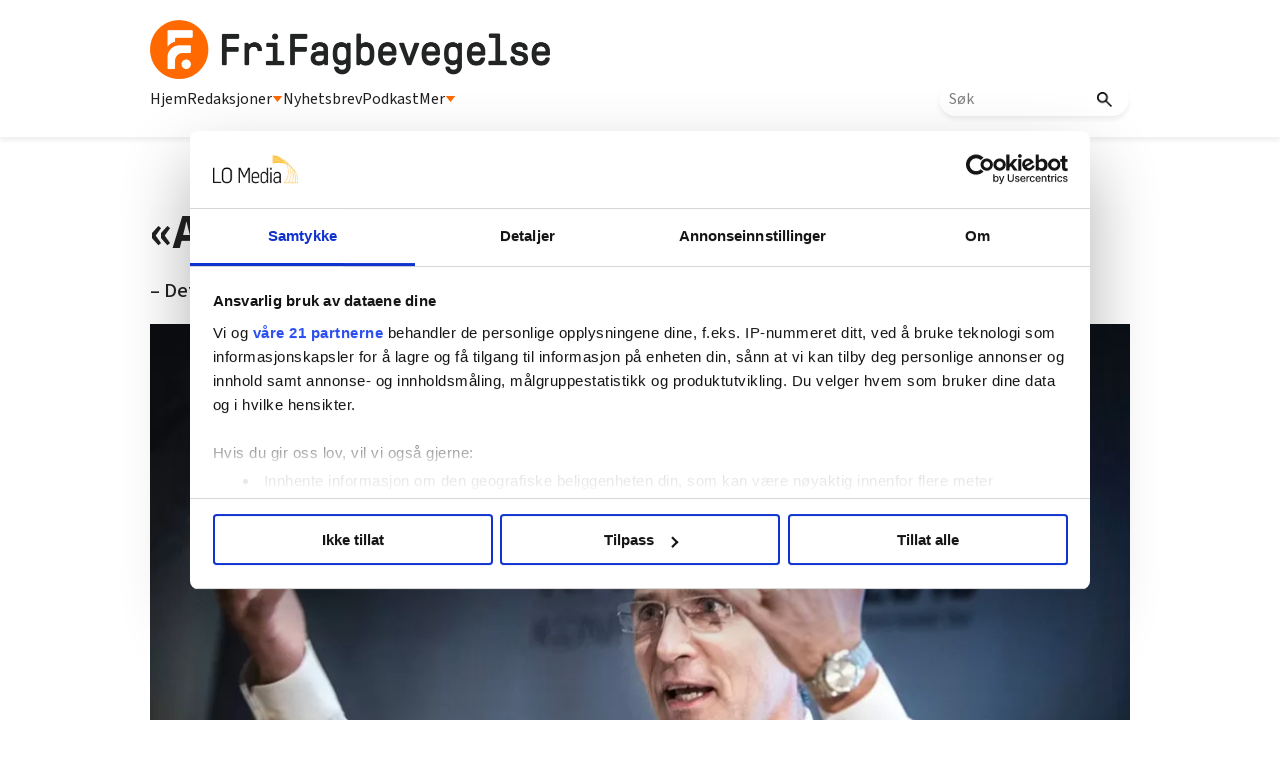

--- FILE ---
content_type: text/html; charset=utf-8
request_url: https://frifagbevegelse.no/nyheter/arbeidsmiljoloven-gir-rom-for-tilpasninger-6.158.77832.017b7759f8
body_size: 60434
content:
<!DOCTYPE html>
<html lang="nb">
<head>
<meta charset='UTF-8'>
<meta name='viewport' content='initial-scale=1,width=device-width'>
<link rel='manifest' href='/neodirect/static/9/manifest.webmanifest'>
<link rel='apple-touch-icon' href='/neodirect/static/9/icon96x96.png'>
<link rel='apple-touch-icon' sizes='152x152' href='/neodirect/static/9/icon152x152.png'>
<link rel='apple-touch-icon' sizes='167x167' href='/neodirect/static/9/icon167x167.png'>
<link rel='apple-touch-icon' sizes='180x180' href='/neodirect/static/9/icon180x180.png'>
<link rel='apple-touch-startup-image' href='/neodirect/static/9/splash.png'>
<link rel='icon' type='image/png' href='/neodirect/static/9/icon32x32.png'>
<meta name='apple-mobile-web-app-title' content='«Arbeidsmiljøloven gir rom for tilpasninger» | FriFagbevegelse'>
<meta name='mobile-web-app-capable' content='yes'>

<title>«Arbeidsmiljøloven gir rom for tilpasninger» | FriFagbevegelse</title>
<link rel="canonical" href="https://frifagbevegelse.no/nyheter/arbeidsmiljoloven-gir-rom-for-tilpasninger-6.158.77832.017b7759f8">
<meta property="og:url" content="https://frifagbevegelse.no/nyheter/arbeidsmiljoloven-gir-rom-for-tilpasninger-6.158.77832.017b7759f8"/>

<meta property="og:type" content="article"/>
<meta property="og:title" content="«Arbeidsmiljøloven gir rom for tilpasninger»"/>
<meta property="twitter:title" content="«Arbeidsmiljøloven gir rom for tilpasninger»"/>
<meta property="og:description" content="&#x2013; For noen er «fleksibilitet» synonymt med å svekke arbeidsmiljøloven. Den fleksibiliteten vil vi ikke ha. Samtidig, alle skjønner at det som passer på en arbeidsplass ikke passer på en annen, sa Ap-leder Jens Stoltenberg i den faglig-politiske debatten på kartellkonferansen i ettermiddag."/>
<meta property="twitter:description" content="&#x2013; For noen er «fleksibilitet» synonymt med å svekke arbeidsmiljøloven. Den fleksibiliteten vil vi ikke ha. Samtidig, alle skjønner at det som passer på en arbeidsplass ikke passer på en annen, sa Ap-leder Jens Stoltenberg i den faglig-politiske debatten på kartellkonferansen i ettermiddag."/>
<meta name="description" content="&#x2013; For noen er «fleksibilitet» synonymt med å svekke arbeidsmiljøloven. Den fleksibiliteten vil vi ikke ha. Samtidig, alle skjønner at det som passer på en arbeidsplass ikke passer på en annen, sa Ap-leder Jens Stoltenberg i den faglig-politiske debatten på kartellkonferansen i ettermiddag."/>
<meta property="article:published_time" content="2013-11-21T12:00:00+0100"/>
<meta property="article:modified_time" content="2013-11-27T09:38:24+0100"/>
<meta property="og:image" content="https://frifagbevegelse.no/image-3.179903.2804.20131121071457.86288dd130"/>
<meta property="og:image:width" content="978"/>
<meta property="og:image:height" content="649"/>
<meta property="twitter:image" content="https://frifagbevegelse.no/image-3.179903.2804.20131121071457.86288dd130"/>

<script type="application/ld+json">
{"@context":"http://schema.org","@type":"NewsArticle","mainEntityOfPage":"https://frifagbevegelse.no/nyheter/arbeidsmiljoloven-gir-rom-for-tilpasninger-6.158.77832.017b7759f8","headline":"«Arbeidsmiljøloven gir rom for tilpasninger»","description":"– For noen er «fleksibilitet» synonymt med å svekke arbeidsmiljøloven. Den fleksibiliteten vil vi ikke ha. Samtidig, alle skjønner at det som passer på en arbeidsplass ikke passer på en annen, sa Ap-leder Jens Stoltenberg i den faglig-politiske debatten på kartellkonferansen i ettermiddag.","datePublished":"2013-11-21T12:00:00+0100","dateModified":"2013-11-27T09:38:24+0100","isAccessibleForFree":false,"image":{"@type":"ImageObject","url":"https://frifagbevegelse.no/image-3.179903.2804.20131121071457.86288dd130","width":"978","height":"649","caption":"Ap-leder Jens Stoltenberg innledet, sammen med LO-leder Gerd Kristiansen, til fagligpolitisk debatt på LO Stats kartellkonferanse i går ettermiddag."}}
</script>
<script id="CookiebotConfiguration" type="application/json" data-cookieconsent="ignore">
  {
    "Frameworks": {
      "IABTCF2": {
        "AllowedVendors": [21, 30, 32, 50, 52, 63, 76, 91, 126, 132, 209, 253, 278, 290, 415, 612, 729, 755, 812, 855, 1126],
        "AllowedGoogleACVendors": [],
        "AllowedPurposes": [1, 2, 3, 4, 5, 6, 7, 9, 10],
        "AllowedLegIntPurposes": [2, 7, 8, 9, 10],
        "AllowedFlexiblePurposes": [2, 7, 8, 9, 10],
        "AllowedSpecialPurposes": [1, 2],
        "AllowedFeatures": [1, 2, 3],
        "AllowedSpecialFeatures": [1],
        "VendorRestrictions": [
          {
            "VendorId": 2,
            "DisallowPurposes": [2, 3, 4]
          }
        ]
      }
    }
  }
</script>

<script
  id="Cookiebot"
  src="https://consent.cookiebot.com/uc.js"
  data-cbid="5ca569cc-a91a-41f6-84d4-dff61ea4355b"
  data-framework="TCFv2.2"
  type="text/javascript"
  async
></script>

<link rel="shortcut icon" href="/neodirect/static/9/faviconlogo.ico">
<link rel="stylesheet" href="https://maxcdn.bootstrapcdn.com/font-awesome/4.4.0/css/font-awesome.min.css">
<script async="" src="//connect.facebook.net/en_US/fbds.js"></script>
<link href="http://frifagbevegelse.no/eneo/eneo.dll?tem=rss_out&id=1" rel="alternate" type="application/rss+xml" title="Siste nytt fra FriFagbevegelse.no" />
<meta property="fb:app_id" content="745352858851836">
<meta property="fb:pages" content="626348327473597">
<meta property="fb:pages" content="106396146110520">
<meta property="OG:locale" content="nb_NO">

<!-- <script type="text/javascript" src="/neo/9/scripts.js"></script> -->

<!-- Google Tag Manager -->
<script>(function(w,d,s,l,i){w[l]=w[l]||[];w[l].push({'gtm.start':
new Date().getTime(),event:'gtm.js'});var f=d.getElementsByTagName(s)[0],
j=d.createElement(s),dl=l!='dataLayer'?'&l='+l:'';j.async=true;j.src=
'https://www.googletagmanager.com/gtm.js?id='+i+dl;f.parentNode.insertBefore(j,f);
})(window,document,'script','dataLayer','GTM-P7GBM49');</script>
<!-- End Google Tag Manager -->

<meta name="google-site-verification" content="QKpgZjJF5dHHvH6SQywmam3NMR4e7QIvJfdSl3GJiKI" />

<script src="https://t.atmng.io/fag_pressen/hTc3Pj5tU.prod.js" async></script>

<link href="https://fonts.googleapis.com/css?family=Lato:400,700,900|Merriweather:400,400i,700,700i,900,900i" rel="stylesheet">

<link rel="stylesheet" href="https://cdn.jsdelivr.net/npm/swiper@9/swiper-bundle.min.css" />
<meta name="ag-context" content="article"/>
<meta name="agFacebookBlock" content="0"/>
<meta name="article:author" content="Morten Hansen" />
<meta name="article:modified_time" content="2013-11-27T09:38:24Z"/>
<meta name="article:published_time" content="2013-11-21T12:00:00Z"/>
<meta name="article:section" content="Nyheter"/>
<meta name="twitter:card" content="summary_large_image">
<meta property="og:type" content="article" />
<script src="https://cdn.jsdelivr.net/npm/swiper@9/swiper-bundle.min.js"></script>
<link rel="icon" type="image/png" href="/neodirect/static/9/icon32x32.png">
<style>html{overflow-y:scroll;}body{margin-top:0px;margin-bottom:0px;}:root{--agflexgap:15px;}div,a,article,aside,header,main,footer,nav,section,time{display:block;}.crop_container{display:block;}.agfg-container{display:grid;grid-gap:var(--agflexgap);}.agjcfs{-webkit-justify-content:flex-start;justify-content:flex-start;}.agjcfe{-webkit-justify-content:flex-end;justify-content:flex-end;}.agjcce{-webkit-justify-content:center;justify-content:center;}.agjcsb{-webkit-justify-content:space-between;justify-content:space-between;}.agjcsa{-webkit-justify-content:space-around;justify-content:space-around;}.agjcse{-webkit-justify-content:space-evenly;justify-content:space-evenly;}.agaifs{-webkit-align-items:flex-start;align-items:flex-start;}.agaife{-webkit-align-items:flex-end;align-items:flex-end;}.agaice{-webkit-align-items:center;align-items:center;}.agaist{-webkit-align-items:stretch;align-items:stretch;}.agaibl{-webkit-align-items:baseline;align-items:baseline;}.agacfs{-webkit-align-content:flex-start;align-content:flex-start;}.agacfe{-webkit-align-content:flex-end;align-content:flex-end;}.agacce{-webkit-align-content:center;align-content:center;}.agacsb{-webkit-align-content:space-between;align-content:space-between;}.agacsa{-webkit-align-content:space-around;align-content:space-around;}.agver{display:-webkit-box;display:-moz-box;display:-ms-flexbox;display:-webkit-flex;display:flex;-webkit-flex-direction:column;flex-direction:column;}.aghor{display:-webkit-box;display:-moz-box;display:-ms-flexbox;display:-webkit-flex;display:flex;}.agwrp{-webkit-flex-wrap:wrap;-ms-flex-wrap:wrap;flex-wrap:wrap;}.agasfs{align-self:start;}.agasfe{align-self:end;}.agasce{align-self:center;}.agasst{align-self:stretch;}:hover>.popup{display:-webkit-box;display:-moz-box;display:-ms-flexbox;display:-webkit-flex;display:flex;z-index:10;}.agdisplaynone{display:none !important;}body.agPureCSS{box-sizing:border-box;}body.agPureCSS *,body.agPureCSS *:before,body.agPureCSS *:after{box-sizing:inherit;}body.agPureCSS .crop_container{position:relative;width:100%;}body.agPureCSS .crop_container img{position:absolute;top:0;left:0;bottom:0;right:0;opacity:0;-webkit-transition:opacity 0.3s;transition:opacity 0.3s;-webkit-transition-timing-function:ease-out;transition-timing-function:ease-out;}.aghplacementleft,.aghplacementright{display:inline-flex!important;flex-direction:column!important;align-items:flex-start!important;min-width:0px!important;max-width:100%!important;width:30%!important;overflow:hidden;}.aghplacementleft .crop_container img,.aghplacementright .crop_container img{width:100%!important;}.aghplacementleft{float:left;margin-right:1em;}.aghplacementright{float:right;margin-left:1em;}.aghplacementmiddle{display:flex;flex-direction:column;align-items:center;}.aghplacementmiddle .crop_container{height:auto !important;width:60% !important;max-width:60% !important;min-width:60% !important;margin:0 auto;}.aghplacementmiddle img.Image{width:100% !important;}.aghplacementmiddle p,.aghplacementmiddle ol,.aghplacementmiddle ul{text-align:left;width:60%;}.aghplacementleft p,.aghplacementright p,.aghplacementmiddle p{padding:0px!important;}@media all and (max-width:850px) and (min-width:600px){.aghplacementleft,.aghplacementright{width:40%!important;}}@media all and (max-width:600px){.aghplacementleft,.aghplacementright{width:100%!important;}}.ag_spa_button{visibility:hidden;cursor:pointer;}.ag_spa_navigation_bar{width:100%;display:flex;flex-direction:row;align-items:stretch;}.ag_spa_navigation_bar>*{flex:1;cursor:pointer;}.ag_spa_navigation_bar .nav_group.active .nav_label,.ag_spa_navigation_bar .nav_pebble.active{font-weight:bold;}.ag_spa_datawrapper{width:100%;}.ag_spa_scroll_container{width:100%;}.ag-youtube-iframe-container,.ag-instagram-iframe-container,.ag-datawrapper-iframe-container,.ag-carto-iframe-container,.ag-googlemaps-iframe-container,.ag-soundcloud-iframe-container,.ag-googledocs-iframe-container,.agPoll{width:100%;}@keyframes audiospin{0%{transform:rotate(0deg);}100%{transform:rotate(360deg);}}.baseloader{border:16px solid #f3f3f3;border-radius:50%;border-top:16px solid #3f3f3f;animation:audiospin 2s linear infinite;position:absolute;pointer-events:none;left:0px;top:0px;width:54px;height:54px;}weather-widget{display:block;width:150px;height:50px;background-color:hsl(0,0%,90%);border-radius:6px;color:black;}weather-widget svg-icon{width:40px;height:30px;}.nd-carousel-container{position:relative;display:block;user-select:none;font-family:-apple-system,BlinkMacSystemFont,Segoe UI,Roboto,Oxygen,Ubuntu,Cantarell,Fira Sans,Droid Sans,Helvetica Neue,sans-serif;font-size:1rem;font-weight:400;width:100%;}.nd-carousel-container.fullscreen{position:fixed;top:0;left:0;right:0;bottom:0;width:100%;display:flex;flex-direction:column;justify-content:flex-start;align-items:stretch;background-color:#000;max-width:100%;z-index:10001;}.nd-carousel-container.fullscreen .nd-carousel-overflow{padding-top:0;height:100%;margin-bottom:140px;}.nd-carousel-container.fullscreen .nd-carousel-indicators{position:absolute;bottom:50px;left:0;right:0;}.nd-carousel-container.fullscreen .nd-carousel-toolbar{position:absolute;bottom:0;left:0;right:0;padding:5px;}.fullscreen .nd-icon-btn,.fullscreen .nd-icon-btn:hover,.fullscreen .nd-icon-btn:focus,.nd-carousel-overlay-toolbar .nd-icon-btn:hover,.nd-carousel-overlay-toolbar .nd-icon-btn:focus,.nd-carousel-overlay-toolbar .nd-icon-btn{background-color:#000;}.nd-carousel-overlay-toolbar{width:auto;display:inline-flex;justify-content:center;align-items:center;position:absolute;top:0;left:0;transform:translateY(-100%);white-space:nowrap;padding:.5rem 0rem;right:0;background-color:rgba(0,0,0,0.8);}.nd-carousel-overlay-toolbar button{margin:0 .25rem;}.nd-carousel-overlay-toolbar .nd-icon-btn svg{fill:#fff;}.fullscreen .nd-icon-btn svg{fill:#fff;}.nd-carousel-container[toolconf="overlay"]:not(.fullscreen) .nd-slide-textblock{bottom:56px;}.nd-carousel-overlay-toolbar:empty,.nd-carousel-toolbar:empty{display:none!important;}.nd-carousel-overflow{position:relative;top:0;left:0;right:0;display:block;padding-top:75%;bottom:0;overflow:hidden;width:100%;background-color:#000;}.nd-carousel-frame{position:absolute;top:0;left:0;right:0;bottom:0;display:flex;flex-direction:row;width:100%;max-width:100%;min-width:100%;transition:transform 400ms ease;backface-visibility:hidden;}.nd-carousel-slide{min-width:100%;width:100%;max-width:100%;position:relative;display:block;height:100%;max-height:100%;overflow:hidden;-webkit-user-select:none;-moz-user-select:none;-ms-user-select:none;user-select:none;}.nd-carousel-slide[type="html"]>iframe{position:absolute;top:0;left:0;right:0;bottom:0;width:100%;height:100%;border:none;outline:none;margin:0;pointer-events:none;}.limitwidth{max-width:100% !important;width:100% !important;height:auto !important;margin:0 auto;position:absolute;top:0;left:0;right:0;bottom:0;}.limitheight{max-height:100% !important;height:100% !important;width:auto !important;margin:0 auto;position:absolute;top:0;left:0;right:0;bottom:0;}.nd-carousel-slide[type="video"]>video{height:100%;}.video-toolbar{position:absolute;top:50%;left:50%;z-index:100;transform:translate(-50%);background-color:#000;padding:.5em 1.5em;color:#fff;border-radius:50px;display:flex;align-items:center;white-space:nowrap;font-size:1rem;}.video-toolbar>.video-control{border:none;margin:0;padding:.5rem;color:#fff;background-color:#000;cursor:pointer;position:relative;font-size:1em;display:inline-flex;justify-content:center;align-items:center;outline:none;}button.video-control svg{fill:#fff;}span.buffer-amount{position:absolute;bottom:5px;right:5px;font-size:12px;background-color:#000;border-radius:50%;}span.video-played:after{content:" / ";}.video-toolbar:not(.playing)>.video-pause,.video-toolbar.playing>.video-play{display:none;}.video-toolbar.playing{opacity:0;transform:scale(0) translate(-50%);transition:opacity 200ms ease,transform 0ms ease 200ms;}.video-tools-show .video-toolbar.playing{opacity:1;transform:scale(1) translate(-50%);;transition:opacity 200ms ease;}.media-host>video{height:100%;width:100%;background-color:#000;}span.video-duration{font-size:.9em;padding:0 1rem;white-space:nowrap;}.nd-slide-media{pointer-events:none;}.nd-slide-media:not(.portrait){width:100%;height:auto;display:block;}.nd-slide-media.portrait{width:auto;height:100%;display:block;margin:0px auto;}.nd-carousel-container .nd-slide-media.landscape.u-limitheight{height:100% !important;width:auto !important;margin:0 auto;}.nd-carousel-toolbar .nd-icon.play,.nd-carousel-toolbar.nd-icon.pause,.nd-carousel-overlay-toolbar .nd-icon.play,.nd-carousel-overlay-toolbar .nd-icon.pause{font-size:1.2em;font-size:1.2em;position:relative;width:22px;height:22px;}.nd-slide-textblock{position:absolute;bottom:0;left:0;right:0;background-color:rgba(0,0,0,0.8);padding:1rem 1.5rem;color:#fff;transition:opacity 200ms ease;text-align:center;}.nd-slide-textblock p{margin:0rem;font-size:.8rem;}.nd-carousel-pebble{width:.5rem;height:.5rem;display:block;background-color:#333;border-radius:50%;transition:transform 100ms ease;margin:0rem .25rem;cursor:pointer;}.nd-carousel-pebble.active{transform:scale(1.5);}.nd-carousel-indicators{display:flex;justify-content:center;flex-wrap:wrap;}.nd-carousel-indicators.thumbnail{padding:.5rem 0rem;}.nd-carousel-thumbnail{width:58px;min-width:58px;height:58px;overflow:hidden;display:flex;justify-content:center;align-items:center;cursor:pointer;transition:transform 100ms ease,border-radius 100ms ease;background-color:rgba(0,0,0,0.1);border-radius:50%;}.nd-carousel-thumbnail{margin:8px;}.nd-carousel-thumbnail .landscape{height:100%;width:auto;}.nd-carousel-thumbnail .portrait{width:100%;height:auto;}.nd-carousel-thumbnail img.square{width:100%;height:100%;}.nd-carousel-thumbnail>img.html{background-color:#336199;}.nd-carousel-thumbnail.active{transform:scale(1.25);}.nd-carousel-indicators.pebble{padding:.5rem;}.nd-ripple{position:absolute;top:0;right:0;left:0;bottom:0;overflow:hidden;transform:translate3d(0,0,0);border-radius:50%;}.nd-ripple:after{content:"";display:block;position:absolute;width:100%;height:100%;top:0;left:0;pointer-events:none;background-image:radial-gradient(circle,#333 10%,transparent 10.01%);background-repeat:no-repeat;background-position:50%;transform:scale(10,10);opacity:0;transition:transform 400ms ease,opacity 1s ease;}.nd-ripple:active:after{transform:scale(0,0);opacity:.3;transition:0s;}.nd-btn,.nd-icon-btn{font-family:inherit;font-weight:400;font-size:1rem;border:none;outline:none;background-color:#fff;color:#333;padding:.5em 1em;margin:0em;cursor:pointer;display:inline-flex;justify-content:center;align-items:center;position:relative;}.nd-icon-btn{height:2.5em;width:2.5em;padding:0em;border-radius:50%;}.nd-btn:hover,.nd-btn:focus,.nd-icon-btn:hover,.nd-icon-btn:focus{background-color:#fefefe;}.nd-carousel-toolbar{display:flex;justify-content:center;align-items:flex-start;white-space:nowrap;position:relative;}.nd-carousel-indicators:empty + .nd-carousel-toolbar{margin-top:.5rem;}img.nd-icon{width:auto;height:16px;}.nd-inteval-progress-line{border-bottom:2px solid transparent;margin:0px !important;transform:scalex(0);transform-origin:left;}.nd-inteval-progress-line-wrap{position:absolute;bottom:0;left:0;width:100%;background-color:rgba(0,0,0,0.8);z-index:10;}.nd-carousel-playstate[playstate="pause"] .nd-icon:not(.play){display:none;}.nd-carousel-playstate[playstate="play"] .nd-icon:not(.pause){display:none;}.nd-carousel-autoplay{height:2.5em;width:2.5em;padding:0em;border-radius:50%;overflow:hidden;}button.nd-carousel-playstate.nd-icon-btn{margin:0;}.nd-carousel-autoplay-wrap[autoplay="false"]{display:none;}.nd-carousel-overlay-toolbar .nd-carousel-autoplay-wrap{margin:0 .25em;font-size:1rem;}svg.nd-icon{fill:#333;display:inline-block;width:1em;height:1em;}.nd-carousel-container:not(.fullscreen) .nd-icon-btn.expand.shrink .nd-icon.shrink{display:none;}.nd-carousel-container.fullscreen .nd-icon-btn.expand.shrink .nd-icon.expand{display:none;}button.nd-icon-btn.expand.shrink.hidden{display:none;}.media-host{box-sizing:border-box;}.media-host.portrait{height:100%;width:auto;max-height:100%;}.media-host:not(.portrait){width:100%;height:100%;max-width:100%;max-height:100%;}button.nd-icon-btn.ext-link{position:absolute;bottom:0;right:0;margin:.5rem;background-color:rgba(0,0,0,0.9);border-radius:0px;}button.nd-icon-btn.ext-link .nd-icon{fill:#fff;}button.nd-icon-btn.ext-link .nd-ripple:after{background-image:radial-gradient(circle,#fff 10%,transparent 10.01%);}button.nd-icon-btn.ext-link .nd-ripple{border-radius:0px;}@keyframes progressLine{to{transform:scalex(1)}}.nd-carousel-tools{position:relative;display:flex;flex-direction:column;align-items:center;}@media screen and (max-width:786px){.nd-carousel-indicators.thumbnail{flex-wrap:nowrap;overflow-x:auto;overflow-y:hidden;-webkit-overflow-scrolling:touch;justify-content:flex-start;}.nd-carousel-thumbnail{width:42px;min-width:42px;height:42px;}}@media screen and (max-width:786px) and (min-width:425px){}@media screen and (max-width:425px){.nd-carousel-overflow{padding-top:75%!important;}.nd-btn,.nd-icon-btn,.nd-carousel-overlay-toolbar .nd-carousel-autoplay-wrap{font-size:.8rem;}.nd-carousel-container[toolconf="overlay"]:not(.fullscreen) .nd-slide-textblock{bottom:48px;}.nd-slide-textblock{padding:.5rem .75rem;}.video-toolbar{font-size:.8rem;}}.agCommentWrapper{position:relative;width:100%;overflow:hidden;}.agCommentBox a,a.agBtnComment,a.agBtnShowAll,a.agBtnCloseAll,a.agBtnSort{cursor:pointer;border:1px solid #ccc;padding:0.2em;background:#ddd;display:inline-block;-webkit-user-select:none;-moz-user-select:none;-ms-user-select:none;-o-user-select:none;user-select:none;}.agCommentBox a:hover,a.agBtnComment:hover,a.agBtnShowAll:hover,a.agBtnCloseAll:hover{background:#ccc;}.agComments{list-style:none;padding-left:0;margin:0;}.agComments>.agCommentWrap>.agComments,.agComments>.agCommentWrap>.agCommentFormWrap{padding-left:1.5em;}.agComments>.agCommentWrap>.agComments>.agCommentWrap>.agComments .agComments{padding-left:0;}.agComment,.agCommentForm{background:#f6f6f6;border:1px solid #e6e6e6;margin:0.2em 0;padding:0.5em;display:inline-block;}.agCommentText,.agCommentInfo{padding:0 0 0.2em 0;margin:0;font-size:100%;}.agCommentText{padding:0.2em 0 0.2em 0;}.agCommentHeader{font-weight:bold;font-size:150%;}.agCommentName{font-weight:bold;}.agCommentDate,.agCommentVotes,.agCharLimit,.agReplyAmount{font-style:italic;font-size:80%;}.agCommentVotes{margin-top:0.2em;margin-left:0.5em;float:right;}.agUpvoteWrapper,.agDownvoteWrapper{margin-left:0.5em;}.agUpvoteWrapper{color:green;}.agDownvoteWrapper{color:red;}.agBtnComment,.agBtnShowAll,.agBtnCloseAll{margin:0 0 0.2em 0;}.agBtnReply,.agBtnUpvote,.agBtnDownvote,.agBtnMore,.agForumList,.agBtnComment{margin:0.2em 0 0 0;}.agBtnUpvote,.agBtnDownvote,.agBtnMore,.agBtnShowAll,.agBtnCloseAll{margin-left:0.2em;}.agCommentFormName,.agCommentFormText,.agCommentFormHeader{box-sizing:border-box;}.agCommentFormText{min-height:5em;max-width:100%;}.agCommentFormName,.agCommentFormHeader{margin-bottom:0.5em;}.agCharLimit,.agBtnShowAll,.agBtnCloseAll,.agBtnUpvote,.agBtnDownvote,.agBtnSort{float:right;}.agForumList option,.agCommentHeader{cursor:pointer;}

.lbOverlay{position:fixed;top:0;left:0;bottom:0;right:0;background:rgba(0,0,0,0.8);z-index:10000;}.lbOverlay>.close{float:right;color:black;background:white;border-radius:15px;padding:10px;line-height:10px;margin:10px;-webkit-user-select:none;-moz-user-select:none;-ms-user-select:none;user-select:none;z-index:99999;}.lbOverlay>.close:hover{cursor:pointer;}.lbOverlay>.image{text-align:center;-webkit-user-select:none;}

.agPoll{border:1px solid black;background:#f6f6f6;padding:10px;}.question_container{margin-bottom:10px;}.answer{margin-bottom:10px;cursor:pointer;}.state_answer .answer{display:none;}.answer-result-state{white-space:nowrap;background:black;color:white;padding:2px 5px;border-radius:5px;box-sizing:border-box;margin-bottom:6px;text-shadow:1px 1px 1px black;}</style>
<link rel="stylesheet" type="text/css" href="/css-7.13.0.20151126083339.5ad901bada">
<link rel="stylesheet" type="text/css" href="/css-7.17.0.20180109095702.615c78bb25">
<link rel="stylesheet" type="text/css" href="/css-7.27.0.20191115095440.41d2036216">
<link rel="stylesheet" type="text/css" href="/css-7.67.0.20230228133430.b64e05c2ce">
<link rel="stylesheet" type="text/css" href="/css-7.71.0.4fb5c0a16d">
<link rel="stylesheet" type="text/css" href="/css-7.73.0.20230630093343.970c3db256">
<link rel="stylesheet" type="text/css" href="/css-7.74.0.20250411094006.9992b54e48">
<link rel="stylesheet" type="text/css" href="/css-7.82.0.20250319120819.c3934bc0e1">
<link rel="stylesheet" type="text/css" href="/css-7.99.0.20250930132133.cef20cdaf6">
<link rel="stylesheet" type="text/css" href="/css-7.102.0.20250902133329.e8d712ab8a">
<link rel="stylesheet" type="text/css" href="/css-7.104.0.20250408080750.9988ffc898">
<link rel="stylesheet" type="text/css" href="/css-31.9.0.20250411094203.352fa489c9">
<link rel="stylesheet" type="text/css" href="/css-7.105.0.20250408141603.a929c97985">
<script src="https://ajax.googleapis.com/ajax/libs/jquery/1.11.1/jquery.min.js"></script>
<style>
.ag_c1{width:100%;}
.ag_c7{width:100%;display:block;}
.ag_c8{width:100%;max-width:800px;}
.ag_c5{width:100%;max-width:940px;}
.ag_c2{width:100%;max-width:980px;}
@media only screen and (max-width: 1024px){
.ag_c11{display:none;}
}
@media only screen and (max-width: 640px){
.ag_c4{display:none;}
}
@media only screen and (max-width: 768px){
.ag_c6{display:none;}
}
@media only screen and (min-width: 1025px){
.ag_c10{display:none;}
}
@media only screen and (min-width: 641px){
.ag_c3{display:none;}
}
@media only screen and (min-width: 769px){
.ag_c9{display:none;}
}
</style>
<script defer src="/javascript-8.108.0.20240415120708.be6baf29e5"></script>
<script defer src="/javascript-8.65.0.20211228093112.c9c670bdaf"></script>
<script defer src="/javascript-8.132.0.20250909132631.5a2fbba38f"></script>
<script defer src="/javascript-8.133.0.20181203132826.7c28d39664"></script>
<script defer src="/javascript-8.142.0.20240408133835.694aa5e2c9"></script>
<script defer src="/javascript-8.181.0.20250226124423.ecee6d09e5"></script>
<script defer src="/javascript-8.135.0.20240415140721.8b0597a5b2"></script>
<script defer src="/javascript-8.199.0.90f1461148"></script>
<script>
document.addEventListener('DOMContentLoaded',function(){
	CutAndPasteByline();
	assignSharerToArticlePage();
	dynamicList();
	getDateDifference();
	mailToUndersakAuthorNew();
	faktaJs();
	mailToAuthorNew();
	cloneLogoLink();

	injectArticleTextAds();
	articleSummary();
	dropdownJS();
});

document.addEventListener('DOMContentLoaded',function(){
$('.test-menu').click(function(event){
	$(this).toggleClass('open');
	$('.lo-nl-topbar-dropdown').toggleClass('open');
	event.stopPropagation();
});
});

</script>
<script defer src="/javascript-8.0.22.0af81ab918"></script>

<script>
var agPureCSS = true;
if(navigator.userAgent.match(/iPhone|iPod|iPad/i)&&("standalone" in window.navigator)&&window.navigator.standalone){var n;document.addEventListener('click', function(event) {n = event.target;while (n.nodeName !== "A" && n.nodeName !== "HTML") {n = n.parentNode;}if ('href' in n && n.href.indexOf('http') !== -1 && n.href.indexOf(document.location.host) !== -1 ) {event.preventDefault();document.location.href = n.href;}}, false);}
var agClick = { "url": "L2NsaWNrLTYuMTU4LjIyMzMxMS42LmNjZTgwOTQ1MDI=", "id": "158_223311" };
function preSizer() { }
var agSiteId = 9;
var ndMode='APACHE';
var neodirect_sw_params = {sw_path: "/neodirect/37/8?hash=1de682d2a5",productName: "42:23",pushUrl: "https://pushserver.lomedia.no/frifagbevegelse/neopush/subscribe",pushKey: "BNrgfyOC1KKDltVGH-8pQrQBS9tCEUa_xlr5BBMNf9gzVJGIBPKJQtXZBpdZxa10_VjQCQiQtdgx8tXL5MjiIIQ",offline_path: "/neodirect/37/9?hash=5ae6f94c48&lang=nb_NO"}</script>

<noscript>
JavaScript is disabled in your web browser or browser is too old to support JavaScript.
Today almost all web pages contain JavaScript, a scripting programming language that runs on visitor's web browser. It makes web pages functional for specific purposes and if disabled for some reason, the content or the functionality of the web page can be limited or unavailable.
</noscript>
</head>
<body class="agPureCSS">
<div id="i199110" data-ag_max_screen="4000" class="ag_c1 agver agjcfs agaice lo-nl-body nyheter-tpl nl-article-tpl nl-nyheter lo-nd"><header class="ag_c1 agver agjcfs agaifs lo-header"><div class="ag_c2 agver agjcfs agaifs lo-header-content"><div class="ag_c1 aghor agjcsb agaifs lo-header-top"><div class=" aghor agjcfs agaifs header-logo"><a href="/"><img src="/neodirect/static/9/logos/frifag-black.png"></a></div><div class="ag_c3 agver agjcfs agaifs lo-mob-menu-trigger"><span></span>
<span></span>
<span></span></div></div><div class="ag_c4 ag_c1 aghor agjcfs agaifs lo-header-bottom"><div class=" aghor agjcfs agaifs lo-header-bottom-left"><div class=" agver agjcfs agaifs lo-header-item"><a href="/">Hjem</a></div><div class=" agver agjcfs agaifs lo-header-item dropdown-trigger redaksjoner-trigger"><a>Redaksjoner <img src="/neodirect/static/9/trekant.png"></a></div><div class=" agver agjcfs agaifs lo-header-item"><a href="https://frifag.make.as/">Nyhetsbrev</a></div><div class=" agver agjcfs agaifs lo-header-item"><a href="/tags/podkast-6.508.1182.c9ea9aba3a">Podkast</a></div><div class=" agver agjcfs agaifs lo-header-item dropdown-trigger mer-trigger"><a>Mer <img src="/neodirect/static/9/trekant.png"></a></div></div><div class=" aghor agjcfs agaifs lo-header-bottom-right"><div class=" agver agjcfs agaifs header-search"><form method="GET" action="/sok-6.492.0c02350321" class="lo_gse_search_small" >
	<input name="gse_search" placeholder="Søk"/>
	<button type="submit">
		<img src="/neodirect/static/9/new-layout-content/search.png"/>
	</button>
</form></div></div></div></div><div class="ag_c1 agver agjcce agaice lo-header-dropdowns"><div class="ag_c4 ag_c5 aghor agjcfs agaifs header-dropdown redaksjoner-dropdown none"><div class="ag_c1 agver agjcfs agaifs header-dropdown-column"><div class="ag_c1 agver agjcfs agaifs header-dropdown-item"><a href="/arbeidsmanden-6.211.1146.54a13fbfaf">Arbeidsmanden</a></div><div class="ag_c1 agver agjcfs agaifs header-dropdown-item"><a href="/i-skolen-6.215.1157.cbbeea7a84">I skolen</a></div><div class="ag_c1 agver agjcfs agaifs header-dropdown-item"><a href="/njfmagasinet-6.227.1176.2469681bb3">NJF-magasinet</a></div><div class="ag_c1 agver agjcfs agaifs header-dropdown-item"><a href="/ntlmagasinet-6.229.1179.e8c2b8cac6">NTL-magasinet</a></div></div><span></span><div class="ag_c1 agver agjcfs agaifs header-dropdown-column"><div class="ag_c1 agver agjcfs agaifs header-dropdown-item"><a href="https://fontene.no/">Fontene</a></div><div class="ag_c1 agver agjcfs agaifs header-dropdown-item"><a href="/nnnarbeideren-6.228.1177.875212f467">NNN-arbeideren</a></div><div class="ag_c1 agver agjcfs agaifs header-dropdown-item"><a href="/lo-aktuelt-6.219.1163.af6cdfc75a">LO-Aktuelt</a></div><div class="ag_c1 agver agjcfs agaifs header-dropdown-item"><a href="/nettverk-6.225.1171.5c9d8e79f2">Nettverk</a></div></div><span></span><div class="ag_c1 agver agjcfs agaifs header-dropdown-column"><div class="ag_c1 agver agjcfs agaifs header-dropdown-item"><a href="https://hk-nytt.no/">HK-Nytt</a></div><div class="ag_c1 agver agjcfs agaifs header-dropdown-item"><a href="/magasinet-for-fagorganiserte-6.222.1167.4e909464d4">Magasinet for fagorganiserte</a></div><div class="ag_c1 agver agjcfs agaifs header-dropdown-item"><a href="/nffmagasinet-6.226.1175.7717127fa1">NFF-magasinet</a></div></div></div><div class="ag_c4 ag_c5 aghor agjcfs agaifs header-dropdown mer-dropdown none"><div class="ag_c1 agver agjcfs agaifs header-dropdown-column"><div class="ag_c1 agver agjcfs agaifs header-dropdown-title"><h4>AKTUELT</h4></div><div class="ag_c1 agver agjcfs agaifs header-dropdown-item"><a href="/tags/nyheter-6.508.1180.339d853bd4">Nyheter</a></div><div class="ag_c1 agver agjcfs agaifs header-dropdown-item"><a href="/tags/debatt-6.508.1150.4aec56a092">Debatt</a></div><div class="ag_c1 agver agjcfs agaifs header-dropdown-item"><a href="/tags/utenriks-6.508.2217.e3ef2fc70b">Utenriks</a></div><div class="ag_c1 agver agjcfs agaifs header-dropdown-item"><a href="/tags/kultur-6.508.1159.f6d2a08d11">Kultur</a></div><div class="ag_c1 agver agjcfs agaifs header-dropdown-item"><a href="/tags/folk-6.508.1153.5e90e29d89">Nytt om folk</a></div></div><span></span><div class="ag_c1 agver agjcfs agaifs header-dropdown-column"><div class="ag_c1 agver agjcfs agaifs header-dropdown-title"><h4>HØR MER FRA OSS</h4></div><div class="ag_c1 agver agjcfs agaifs header-dropdown-item"><a href="/tags/podkast-6.508.1182.c9ea9aba3a">Podkast</a></div><div class="ag_c1 agver agjcfs agaifs header-dropdown-item"><a href="https://frifag.make.as/">Nyhetsbrev</a></div><div class="ag_c1 agver agjcfs agaifs header-dropdown-item"><a href="/frifagbevegelse-i-sosiale-medier-6.453.1119649.1.8fbc6915cb">Sosiale medier</a></div></div><span></span><div class="ag_c1 agver agjcfs agaifs header-dropdown-column"><div class="ag_c1 agver agjcfs agaifs header-dropdown-title"><h4>VÅRE FELT</h4></div><div class="ag_c1 agver agjcfs agaifs header-dropdown-item"><a href="/tags/lonnsoppgjoret-6.508.1311.eb3c2d1fc5">Lønnsoppgjøret</a></div><div class="ag_c1 agver agjcfs agaifs header-dropdown-item"><a href="/tags/sporsmal-6.508.1188.9a8732889c">Rettigheter på jobben</a></div><div class="ag_c1 agver agjcfs agaifs header-dropdown-item"><a href="/tariff/tariffleksikon-6.237.1193.9693020313">Tariffleksikon</a></div><div class="ag_c1 agver agjcfs agaifs header-dropdown-item"><a href="/foreign-workers-6.541.ecac5f6b30">Foreign Workers</a></div><div class="ag_c1 agver agjcfs agaifs header-dropdown-item"><a href="/sjofolk-6.508.1472.7c3732c6e3">Sjøfolk</a></div></div><span></span><div class="ag_c1 agver agjcfs agaifs header-dropdown-column"><div class="ag_c1 agver agjcfs agaifs header-dropdown-title"><h4>OM OSS</h4></div><div class="ag_c1 agver agjcfs agaifs header-dropdown-item"><a href="/om-frifagbevegelse-6.453.1119551.1.aaf27862ba">Om FriFagbevegelse</a></div><div class="ag_c1 agver agjcfs agaifs header-dropdown-item"><a href="https://ocast.com/no/frifagbevegelse/">Annonsering</a></div><div class="ag_c1 agver agjcfs agaifs header-dropdown-item"><a href="/kontakt-frifagbevegelse-6.453.1119658.1.0ea158ec61">Kontakt oss</a></div></div></div><div class="ag_c3 ag_c5 agver agjcfs agaifs header-dropdown mob-dropdown none"><div class="ag_c1 aghor agjcfs agaifs mob-dropdown-row"><div class="ag_c1 agver agjcfs agaifs redaksnojer-mob-dropdown-wrap"><div class="ag_c1 agver agjcfs agaifs lo-header-item dropdown-trigger redaksjoner-mob-trigger"><a>Redaksjoner <img src="/neodirect/static/9/trekant.png"></a></div><div class="ag_c5 agver agjcfs agaifs header-dropdown redaksjoner-mob-dropdown none"><div class="ag_c1 agver agjcfs agaifs header-dropdown-column"><div class="ag_c1 agver agjcfs agaifs header-dropdown-item"><a href="/arbeidsmanden-6.211.1146.54a13fbfaf">Arbeidsmanden</a></div><div class="ag_c1 agver agjcfs agaifs header-dropdown-item"><a href="/i-skolen-6.215.1157.cbbeea7a84">I skolen</a></div><div class="ag_c1 agver agjcfs agaifs header-dropdown-item"><a href="/njfmagasinet-6.227.1176.2469681bb3">NJF-magasinet</a></div><div class="ag_c1 agver agjcfs agaifs header-dropdown-item"><a href="/ntlmagasinet-6.229.1179.e8c2b8cac6">NTL-magasinet</a></div></div><div class="ag_c1 agver agjcfs agaifs header-dropdown-column"><div class="ag_c1 agver agjcfs agaifs header-dropdown-item"><a href="https://fontene.no/">Fontene</a></div><div class="ag_c1 agver agjcfs agaifs header-dropdown-item"><a href="/nnnarbeideren-6.228.1177.875212f467">NNN-arbeideren</a></div><div class="ag_c1 agver agjcfs agaifs header-dropdown-item"><a href="/lo-aktuelt-6.219.1163.af6cdfc75a">LO-Aktuelt</a></div><div class="ag_c1 agver agjcfs agaifs header-dropdown-item"><a href="/nettverk-6.225.1171.5c9d8e79f2">Nettverk</a></div></div><div class="ag_c1 agver agjcfs agaifs header-dropdown-column"><div class="ag_c1 agver agjcfs agaifs header-dropdown-item"><a href="https://hk-nytt.no/">HK-Nytt</a></div><div class="ag_c1 agver agjcfs agaifs header-dropdown-item"><a href="/magasinet-for-fagorganiserte-6.222.1167.4e909464d4">Magasinet for fagorganiserte</a></div><div class="ag_c1 agver agjcfs agaifs header-dropdown-item"><a href="/nffmagasinet-6.226.1175.7717127fa1">NFF-magasinet</a></div></div></div></div><div class=" agver agjcfs agaifs header-search"><form method="GET" action="/sok-6.492.0c02350321" class="lo_gse_search_small" >
	<input name="gse_search" placeholder="Søk"/>
	<button type="submit">
		<img src="/neodirect/static/9/new-layout-content/search.png"/>
	</button>
</form></div></div><div class="ag_c1 aghor agjcfs agaifs mob-dropdown-row"><div class="ag_c1 agver agjcfs agaifs header-dropdown-column"><div class="ag_c1 agver agjcfs agaifs header-dropdown-title"><h4>AKTUELT</h4></div><div class="ag_c1 agver agjcfs agaifs header-dropdown-item"><a href="/tags/nyheter-6.508.1180.339d853bd4">Nyheter</a></div><div class="ag_c1 agver agjcfs agaifs header-dropdown-item"><a href="/tags/debatt-6.508.1150.4aec56a092">Debatt</a></div><div class="ag_c1 agver agjcfs agaifs header-dropdown-item"><a href="/tags/utenriks-6.508.2217.e3ef2fc70b">Utenriks</a></div><div class="ag_c1 agver agjcfs agaifs header-dropdown-item"><a href="/tags/kultur-6.508.1159.f6d2a08d11">Kultur</a></div><div class="ag_c1 agver agjcfs agaifs header-dropdown-item"><a href="/tags/folk-6.508.1153.5e90e29d89">Nytt om folk</a></div></div><div class="ag_c1 agver agjcfs agaifs header-dropdown-column"><div class="ag_c1 agver agjcfs agaifs header-dropdown-title"><h4>HØR MER FRA OSS</h4></div><div class="ag_c1 agver agjcfs agaifs header-dropdown-item"><a href="/tags/podkast-6.508.1182.c9ea9aba3a">Podkast</a></div><div class="ag_c1 agver agjcfs agaifs header-dropdown-item"><a href="https://frifag.make.as/">Nyhetsbrev</a></div><div class="ag_c1 agver agjcfs agaifs header-dropdown-item"><a href="/frifagbevegelse-i-sosiale-medier-6.453.1119649.1.8fbc6915cb">Sosiale medier</a></div></div></div><div class="ag_c1 aghor agjcfs agaifs mob-dropdown-row"><div class="ag_c1 agver agjcfs agaifs header-dropdown-column"><div class="ag_c1 agver agjcfs agaifs header-dropdown-title"><h4>VÅRE FELT</h4></div><div class="ag_c1 agver agjcfs agaifs header-dropdown-item"><a href="/tags/lonnsoppgjoret-6.508.1311.eb3c2d1fc5">Lønnsoppgjøret</a></div><div class="ag_c1 agver agjcfs agaifs header-dropdown-item"><a href="/tags/sporsmal-6.508.1188.9a8732889c">Rettigheter på jobben</a></div><div class="ag_c1 agver agjcfs agaifs header-dropdown-item"><a href="/tariff/tariffleksikon-6.237.1193.9693020313">Tariffleksikon</a></div><div class="ag_c1 agver agjcfs agaifs header-dropdown-item"><a href="/foreign-workers-6.541.ecac5f6b30">Foreign Workers</a></div><div class="ag_c1 agver agjcfs agaifs header-dropdown-item"><a href="/sjofolk-6.508.1472.7c3732c6e3">Sjøfolk</a></div></div><div class="ag_c1 agver agjcfs agaifs header-dropdown-column"><div class="ag_c1 agver agjcfs agaifs header-dropdown-title"><h4>OM OSS</h4></div><div class="ag_c1 agver agjcfs agaifs header-dropdown-item"><a href="/om-frifagbevegelse-6.453.1119551.1.aaf27862ba">Om FriFagbevegelse</a></div><div class="ag_c1 agver agjcfs agaifs header-dropdown-item"><a href="https://ocast.com/no/frifagbevegelse/">Annonsering</a></div><div class="ag_c1 agver agjcfs agaifs header-dropdown-item"><a href="/kontakt-frifagbevegelse-6.453.1119658.1.0ea158ec61">Kontakt oss</a></div></div></div></div></div></header><div class="ag_c1 agver agjcfs agaice nl-article-main"><section class="ag_c6 ag_c2 agver agjcce agaice frifag-ad-top frifag-ad"><div class="ag_c6 ag_c7 agjcce agaice" data-agsingletonId="187300"><span class="adLabel annonse" style="display:none;">Annonse</span>
<div data-agwidth="100%" class="agadclass" id="fri/nettbanner" data-size-mapping="fri/nettbanner" data-name="fri/nettbanner"></div></div></section><div class="ag_c1 agver agjcfs agaifs lo-nl-article-content frifag-article-content"><section class="ag_c1 agver agjcfs agaifs frifag-article-head"><div class="ag_c1 prio3 agver agjcfs agaifs lo-nl-title"><h1 class="tittel">«Arbeidsmiljøloven gir rom for tilpasninger»</h1></div><div class="ag_c8 prio3 agver agjcfs agaifs lo-nl-ingres"><h5 class="ingress">&#x2013; Det er ikke arbeidsmiljøloven som er begrensende, understreker Jens Stoltenberg.</h5></div></section><section class="ag_c1 agver agjcfs agaifs frifag-article-top-image"><div class="ag_c1 prio3 agver agjcfs agaifs lo-nl-image"><div style="width:100%;" class="Image aglandscape"><div class="crop_container" style="padding-top:66.3599%;"><span class="agVAHelper"></span><img class="Image" src="" data-aghref="/image-3.179903.2804.20131121071457.86288dd130" data-agimagetype="hardcrop" alt="Ap-leder Jens Stoltenberg innledet, sammen med LO-leder Gerd Kristiansen, til fagligpolitisk debatt på LO Stats kartellkonferanse i går ettermiddag."></div><p class="Caption">Ap-leder Jens Stoltenberg innledet, sammen med LO-leder Gerd Kristiansen, til fagligpolitisk debatt på LO Stats kartellkonferanse i går ettermiddag.</p><p class="Source">Kristian Brustad</p></div></div></section><div class="ag_c1 aghor agjcce agaist frifag-article-column-container"><article class="ag_c1 agver agjcfs agaifs lo-nl-article-maincol frifag-article-main-col"><div class="ag_c1 agver agjcfs agaifs frifag-article-info"><div class="ag_c1 agver agjcfs agaifs lo-nl-byline-append-target"></div><div class="ag_c1 aghor agjcfs agaifs frifag-article-time"><div class=" aghor agjcfs agaifs lo-nl-created-time"><div class=" prio3 agver agjcfs agaifs"><span class="textelement-publishing date">21.11.2013</span></div><div class=" prio3 agver agjcfs agaifs"><span class="textelement-publishingtime time">12:00</span></div></div><div class=" prio3 agver agjcfs agaifs lo-nl-modified-time"><span class="textelement-modifiedtime datetime">21.08.2023 17:14</span></div></div><div class="ag_c9 ag_c1 agver agjcce agaice frifag-ad frifag-mobilbanner-ad-box"><div class="ag_c9 ag_c7 agjcce agaice" data-agsingletonId="187300"></div></div></div><div class="ag_c1 agver agjcfs agaifs bb-container"><div class="ag_c1 agver agjcfs agaifs summary-title"><h4>Saken oppsummert</h4></div></div><div class="ag_c1 prio3 agver agjcfs agaifs article_text frifag-article-text k5a-article"><p class="byline">Morten Hansen</p><p class="epost">morten.hansen@lomedia.no</p><p class="byline">Yngvil Mortensen</p><p class="epost">yngvil.mortensen@lomedia.no</p><p class="tekst">&#x2013; For noen er «fleksibilitet» synonymt med å svekke arbeidsmiljøloven. Den fleksibiliteten vil vi ikke ha. Samtidig, alle skjønner at det som passer på en arbeidsplass ikke passer på en annen, sa Ap-leder Jens Stoltenberg i den faglig-politiske debatten på kartellkonferansen i ettermiddag.</p><p class="tekst">Han sier at det er derfor loven gir rom for tilpasninger.</p><p class="tekst">&#x2013; Det er ikke arbeidsmiljøloven som er begrensende, men andre bestemmelser &#x2013; som arbeidstidsavtaler for eksempel, sa Stoltenberg.</p><p class="tekst">Han understreket at over 90 prosent av søknadene om avvik fra arbeidstidsbestemmelsene blir godkjent. Og la til:</p><p class="tekst">&#x2013; Det utelukker ikke endringer i loven, sa Stoltenberg. </p><p class="mellomtittel">Kristiansen i fyr og flamme</p><p class="tekst">LO-lederen fyrte seg opp på talerstolen da hun kommenterte debatten om arbeidstidsordninger.</p><p class="tekst">&#x2013; Arbeidsmiljøloven er en vernelov for arbeidstakere som er bygd opp over tid, og som ingen skal tukle med uten at vi har ei hand på rattet. Vi har handa på rattet, og vi er ingen bakstreverske stabeiser. Hvis vi finner det naturlig og riktig, så gjør vi endringer i loven. Men kom med de gode og kloke forslagene, så skal vi se på dem, sa Kristiansen.</p><p class="tekst"><span class="bold">Les også: </span><a target="_blank" rel="noopener" href="http://frifagbevegelse.no/fagbevegelsen/johansen_vil_ha_mer_politikk_p%C3%A5_arbeidsplassene_223310.html"><span class="bold">Raymond Johansen vil ha mer politikk på arbeidsplassene</span></a></p><p class="tekst"><span class="bold">Les også: </span><a target="_blank" rel="noopener" href="http://frifagbevegelse.no/fagbevegelsen/jens_skapte_debatt_p%C3%A5_gol_223303.html"><span class="bold">Jens skapte debatt</span></a></p><p class="tekst"><span class="bold">Les også: </span><a target="_blank" rel="noopener" href="http://frifagbevegelse.no/fagbevegelsen/_de_rdgrnne_manglet_et_prosjekt_223306.html"><span class="bold">De rødgrønne manglet et prosjekt, mener valgforsker</span></a></p><p class="mellomtittel">&#x2013; Gode arbeidstidsordninger?</p><p class="tekst">&#x2013; Heltid skal være svaret, mer trygghet og mindre deltid, så får vi se om arbeidstidsordningene er godt tilpasset tiden vi lever i, sa partisekretær i Ap Raymond Johansen tidligere på dagen.</p><p class="tekst">Høyresiden har tatt til ordet for mer fleksibilitet i arbeidslivet. Også internt i LO har enkelte vært kritiske til hovedorganisasjonens standpunkter. Johansen mener LO oppfattes for rigid i debatten.</p><p class="tekst">&#x2013; Det at man har et sentralt organ som er en slags tredje instans som sikrer at arbeidstakere lokalt ikke utsettes for press, er fornuftig. Hvordan det løses, må partene ta ansvar for. Jo mer partene finner ut av selv, jo bedre er det, sier Johansen</p><p class="tekst"><span class="bold">Samleside: </span><a target="_blank" rel="noopener" href="http://www.aktuell.no/Kartellkonferansen_2013/"><span class="bold">Alt om Kartellkonferansen hos Aktuell.no</span></a></p><p class="mellomtittel">LO må legge premissene for diskusjonen</p><p class="tekst">Han trekker fram helse- og omsorgssektoren som områder hvor det kan være en fordel med for eksempel langtidsturnuser. LO er skeptiske til slike ordninger.</p><p class="tekst">Johansen mener fagbevegelsen må bli flinkere til å legge premissene for diskusjonen, og ikke bare avfeie den med å konstatere at de gir dispensasjoner fra loven.</p><p class="tekst">&#x2013; Det er mange negative sider med langtidsturnusordningen man må se på, og veie opp mot de positive. Men vi kan ikke bare svare på andre utspill. Vi må komme tydelig fram med våre forslag og løsninger. Der har vi ikke vært flinke nok, sier Johansen.</p></div><div class="ag_c9 ag_c7 prio3 agjcfs agaifs lo-nl-fakta-box"><p class="faktavignett">KARTELLKONFERANSEN:</p><p class="fakta"> LO Stats kartellkonferanse på Gol samler årlig rundt 200 tillitsvalgte, innledere, presse og gjester fra inn- og utland.</p><p class="fakta"> Konferansen har tradisjonelt vært et tenkeloft der sentrale temaer debatteres og nye ideer lanseres.</p><p class="fakta"> Kartellkonferansen har vært arrangert årlig - med noen opphold - helt siden 50-tallet.</p><p class="fakta"> Twitter: #kartkonf13</p></div><div class="ag_c7 agjcfs agaifs oldContentWarning display_none"><img  src="/neodirect/static/9/New elements 2024/Icons/warning.png" alt="Warning"/></div><div class="ag_c1 prio3 aghor agwrp agjcfs agaifs agTagWrapper"><div class="agTextTagCloud"><div class="agTextTagContainer" data-tagid="1180""><a href = "/tags/nyheter-6.508.1180.339d853bd4"><span class="agTextTag">Nyheter</span></a></div></div></div><div class="ag_c1 aghor agjcfs agaifs frifag-dele-knapp ag-sharer-tool lo-nl-sharer frifag-sharer">    <button class="frifag-share-btn">
      <p>Del artikkel</p>
    </button>

<div class="ag_c1 agver agjcfs agaifs">  <script>
    const shareBtn = document.querySelector(".frifag-share-btn");
    shareBtn.addEventListener("click", () => {
      navigator.share({
        title: document.title,
        text: "Sjekk ut denne artikkelen",
        url: window.location.href,
      });
    });
  </script></div></div><div class="ag_c10 ag_c1 agver agjcfs agaifs" data-agsingletonId="199287">      <section class="fri-work-carousel">
        <div class="fri-work-carousel-container">
          <div class="fri-work-carousel-heading">
            <img src="/neodirect/static/9/frifagjobb.png" alt="" />
            <p>Nå: <span id="workNumber">0</span> stillingsannonser</p>
          </div>
          <div class="swiper fri-work-carousel" id="swiper2">
            <div class="swiper-wrapper fri-work-carousel-wrapper"></div>
            <div class="swiper-button-prev fri-work-carousel-prev"></div>
            <div class="swiper-button-next fri-work-carousel-next"></div>
            <div class="swiper-pagination fri-work-carousel-pagination"></div>
          </div>
        </div>
      </section></div><div class="ag_c1 agver agjcfs agaifs frifag-flere-saker"><h2>Flere saker</h2><div class="ag_c1 aghor agjcfs agaifs flere-saker-row"><div class="ag_c1 BT_SQLSTATEMENTS_981_LIST agver agjcfs agaifs flere-saker-list ag_list" data-url='https://frifagbevegelse.no/nyheter/arbeidsmiljoloven-gir-rom-for-tilpasninger-6.158.77832.017b7759f8&segmentid=199154'><a class="ag_c1" href="/hknytt/anette-sorget-for-hoyere-lonn-til-kollegene-6.158.1189011.e9bd043f50"><div class="prio1 agver agjcfs agaifs flere-saker-article"><div  data-agnocrop="1" class="ag_c1 prio1 agver agjcfs agaifs flere-saker-image"><div style="width:100%;" class="Image aglandscape"><div class="crop_container" style="padding-top:52.3594%;"><span class="agVAHelper"></span><img class="Image Image_" src="" data-aghref="/image-3.626733.156721.20260123133102.1.d7202ac083" data-agimagetype="hardcrop" alt="Fra januar i år skal ansatte med ti og femten års erfaring i blant annet butikker kunne få høyere lønn. Det har de fått til på Coop Nord-butikkene."></div><p class="Caption">Fra januar i år skal ansatte med ti og femten års erfaring i blant annet butikker kunne få høyere lønn. Det har de fått til på Coop Nord-butikkene.</p></div></div><div class="ag_c1 prio1 agver agjcfs agaifs flere-saker-title"><h1 class="tittel">Anette sørget for høyere lønn til kollegene</h1></div></div></a></div><div class="ag_c1 BT_SQLSTATEMENTS_981_LIST agver agjcfs agaifs flere-saker-list ag_list" data-url='https://frifagbevegelse.no/nyheter/arbeidsmiljoloven-gir-rom-for-tilpasninger-6.158.77832.017b7759f8&segmentid=199158'><a class="ag_c1" href="/nyheter/oljearbeider-far-millionerstatning-6.158.1189212.2f5a4d8f59"><div class="prio1 agver agjcfs agaifs flere-saker-article"><div  data-agnocrop="1" class="ag_c1 prio1 agver agjcfs agaifs flere-saker-image"><div style="width:100%;" class="Image aglandscape"><div class="crop_container" style="padding-top:52.4%;"><span class="agVAHelper"></span><img class="Image Image_" src="" data-aghref="/image-3.621500.156701.20260123100220.1.bace4d4dbb" data-agimagetype="hardcrop" alt="Oljearbeideren får fast ansettelse hos Okea og over 2,1 millioner kroner i erstatning etter å ha vært innleid på Draugen-plattformen."></div><p class="Caption">Oljearbeideren får fast ansettelse hos Okea og over 2,1 millioner kroner i erstatning etter å ha vært innleid på Draugen-plattformen.</p><p class="Source">Okea</p></div></div><div class="ag_c1 prio1 agver agjcfs agaifs flere-saker-title"><h1 class="tittel">Oljearbeider får millionerstatning</h1></div></div></a></div></div><div class="ag_c1 aghor agjcfs agaifs flere-saker-row"><div class="ag_c1 BT_SQLSTATEMENTS_981_LIST agver agjcfs agaifs flere-saker-list ag_list" data-url='https://frifagbevegelse.no/nyheter/arbeidsmiljoloven-gir-rom-for-tilpasninger-6.158.77832.017b7759f8&segmentid=199163'><a class="ag_c1" href="/nettverk/nils-42-fikk-sparken--men-har-de-sparket-riktig-nils-6.158.1188392.25d3ebd2c0"><div class="prio1 agver agjcfs agaifs flere-saker-article"><div  data-agnocrop="1" class="ag_c1 prio1 agver agjcfs agaifs flere-saker-image"><div style="width:100%;" class="Image aglandscape"><div class="crop_container" style="padding-top:50.9978%;"><span class="agVAHelper"></span><img class="Image Image_" src="" data-aghref="/image-3.635190.156662.20260123083730.1.d84d9edf22" data-agimagetype="hardcrop" alt="Men har bedriften avskjediget riktig Nils? Her er Nils Ragnvald Bruheim med pappa Nils Bjarne Bruheim (t.v.), også han faglært elektriker med fartstid i samme firma, nå pensjonist."></div><p class="Caption">Men har bedriften avskjediget riktig Nils? Her er Nils Ragnvald Bruheim med pappa Nils Bjarne Bruheim (t.v.), også han faglært elektriker med fartstid i samme firma, nå pensjonist.</p><p class="Source">Knut Viggen</p></div></div><div class="ag_c1 prio1 agver agjcfs agaifs flere-saker-title"><h1 class="tittel">Nils (42) fikk sparken – men har de sparket riktig Nils?</h1></div></div></a></div><div class="ag_c1 BT_SQLSTATEMENTS_981_LIST agver agjcfs agaifs flere-saker-list ag_list" data-url='https://frifagbevegelse.no/nyheter/arbeidsmiljoloven-gir-rom-for-tilpasninger-6.158.77832.017b7759f8&segmentid=199167'><a class="ag_c1" href="/hknytt/erfarne-butikkansatte-gar-opp-i-lonn-britt-er-skuffet-over-summen-6.158.1188640.eeaf3a58e3"><div class="prio1 agver agjcfs agaifs flere-saker-article"><div  data-agnocrop="1" class="ag_c1 prio1 agver agjcfs agaifs flere-saker-image"><div style="width:100%;" class="Image aglandscape"><div class="crop_container" style="padding-top:52.3983%;"><span class="agVAHelper"></span><img class="Image Image_" src="" data-aghref="/image-3.395047.156620.20260122100503.1.6cd76eb2e9" data-agimagetype="hardcrop" alt=""></div><p class="Source">Martin Guttormsen Slørdal</p></div></div><div class="ag_c1 prio1 agver agjcfs agaifs flere-saker-title"><h1 class="tittel">Britt ble lovet høyere lønn: – Jeg er veldig skuffet</h1></div></div></a></div></div><div class="ag_c1 aghor agjcfs agaifs flere-saker-row"><div class="ag_c1 BT_SQLSTATEMENTS_975_LIST agver agjcfs agaifs flere-saker-list ag_list" data-url='https://frifagbevegelse.no/nyheter/arbeidsmiljoloven-gir-rom-for-tilpasninger-6.158.77832.017b7759f8&segmentid=199172'><a class="ag_c1" href="/arbeidsmanden/sykdom-truer-200000-arbeidsfolk-6.158.1185456.fc981af72b"><div class="prio1 agver agjcfs agaifs flere-saker-article"><div  data-agnocrop="1" class="ag_c1 prio1 agver agjcfs agaifs flere-saker-image"><div style="width:100%;" class="Image aglandscape"><div class="crop_container" style="padding-top:52.3071%;"><span class="agVAHelper"></span><img class="Image Image_" src="" data-aghref="/image-3.582684.156144.20260121084138.1.89723c88b7" data-agimagetype="hardcrop" alt="Mange får helsa ødelagt av nerve‑ og karskader som hånd-arm-vibrasjonssyndrom (HAVS). Bildet er brukt som illustrasjon."></div><p class="Caption">Mange får helsa ødelagt av nerve‑ og karskader som hånd-arm-vibrasjonssyndrom (HAVS). Bildet er brukt som illustrasjon.</p><p class="Source">Erlend Tro Klette</p></div></div><div class="ag_c1 prio1 agver agjcfs agaifs flere-saker-title"><h1 class="tittel">Sykdom truer 200.000 arbeidsfolk i Norge</h1></div></div></a></div><div class="ag_c1 BT_SQLSTATEMENTS_957_LIST agver agjcfs agaifs flere-saker-list ag_list" data-url='https://frifagbevegelse.no/nyheter/arbeidsmiljoloven-gir-rom-for-tilpasninger-6.158.77832.017b7759f8&segmentid=199176'><a class="ag_c1" href="/loaktuelt/sjefene-raser-og-kundene-klager-det-er-ogsa-poenget-6.158.1188191.5cf26da768"><div class="prio1 agver agjcfs agaifs flere-saker-article"><div  data-agnocrop="1" class="ag_c1 prio1 agver agjcfs agaifs flere-saker-image"><div style="width:100%;" class="Image aglandscape"><div class="crop_container" style="padding-top:52.4325%;"><span class="agVAHelper"></span><img class="Image Image_" src="" data-aghref="/image-3.634720.156512.20260123125349.1.bf0e728637" data-agimagetype="hardcrop" alt="GÅ-SAKTE-AKSJON: De ansatte hos MAN Truck &amp; Bus på Tiller jobber bare halve dagen. Dette taper både de og bedriften penger på."></div><p class="Caption">GÅ-SAKTE-AKSJON: De ansatte hos MAN Truck &amp; Bus på Tiller jobber bare halve dagen. Dette taper både de og bedriften penger på.</p><p class="Source">Martin Guttormsen Slørdal</p></div></div><div class="ag_c1 prio1 agver agjcfs agaifs flere-saker-title"><h1 class="tittel">Sjefene raser og kundene klager. De ansatte jobber sakte</h1></div></div></a></div></div></div></article><div class="ag_c11 agver agjcfs agaifs lo-nl-article-sidecol frifag-article-sidecol"><div class="ag_c11 ag_c1 agver agjcfs agaifs" data-agsingletonId="199287"></div><div class="ag_c7 prio3 agjcfs agaifs lo-nl-fakta-box"><p class="faktavignett">KARTELLKONFERANSEN:</p><p class="fakta"> LO Stats kartellkonferanse på Gol samler årlig rundt 200 tillitsvalgte, innledere, presse og gjester fra inn- og utland.</p><p class="fakta"> Konferansen har tradisjonelt vært et tenkeloft der sentrale temaer debatteres og nye ideer lanseres.</p><p class="fakta"> Kartellkonferansen har vært arrangert årlig - med noen opphold - helt siden 50-tallet.</p><p class="fakta"> Twitter: #kartkonf13</p></div><div class="ag_c1 agver agjcce agaice frifag-ad frifag-skyskraper-ad-box"><div class="ag_c7 agjcfs agaifs"><span class="adLabel annonse" style="display:none;">Annonse</span>
<div data-agwidth="100%" class="agadclass" id="fri/skyskraper1" data-size-mapping="fri/skyskraper1" data-name="fri/skyskraper1"></div></div></div><div class="ag_c1 agver agjcfs agaifs frifag-sticky-ad-box frifag-ad"><section class="ag_c1 agver agjcce agaice frifag-ad-sticky"><div class="ag_c7 agjcfs agaifs"><span class="adLabel annonse" style="display:none;">Annonse</span>
<div data-agwidth="100%" class="agadclass" id="fri/skyskraper2"  data-size-mapping="fri/skyskraper2" data-name="fri/skyskraper2"></div></div></section></div></div></div></div></div><footer class="ag_c1 agver agjcfs agaifs lo-footer-new"><div class="ag_c2 aghor agjcfs agaifs lo-footer-col-wrap"><div class="ag_c1 agver agjcfs agaifs lo-footer-col">
<div class="ag_c1 agver agjcfs agaifs lo-footer-col-item"><h4>Kontakt redaksjonen</h4>
<a href="mailto:frifagbevegelse@lomedia.no">frifagbevegelse@lomedia.no</a></div><div class="ag_c1 agver agjcfs agaifs lo-footer-col-item"><h4>Redaktør</h4>
<p>Frode Rønning</p></div><div class="ag_c1 agver agjcfs agaifs lo-footer-col-item"><h4>Ansvarlig redaktør</h4>
<p>Tor A. Godal</p></div><div class="ag_c1 agver agjcfs agaifs lo-footer-col-item"><h4>Utgiver</h4>
<p>LO Media</p></div></div><div class="ag_c1 agver agjcfs agaifs lo-footer-col"><div class="ag_c1 agver agjcfs agaifs lo-footer-col-item"><h4>Tips</h4>
<a href="mailto:frifagbevegelse@lomedia.no">frifagbevegelse@lomedia.no</a></div><div class="ag_c1 agver agjcfs agaifs lo-footer-col-item"><h4>Nyhetsfeed</h4>
<a href="https://frifagbevegelse.no/nyheter-6.295.164.0.11fb3b69c7">RSS-feed</a></div><div class="ag_c1 agver agjcfs agaifs lo-footer-col-item"><h4>Annonser</h4>
<a href="https://ocast.com/no/frifagbevegelse/" target="_blank">Bestill her</a></div><div class="ag_c1 agver agjcfs agaifs lo-footer-col-item"><h4>Sosiale medier</h4>
<div class="footer-some-wrap">
<a href="https://www.facebook.com/frifagbevegelse/"><img src="/neodirect/static/9/new-layout-content/facebook.png" alt=""></a>
<a href="https://www.instagram.com/frifagbevegelse/"><img src="/neodirect/static/9/new-layout-content/insta.png" alt=""></a>
<a href="https://www.tiktok.com/@frifagbevegelse"><img src="/neodirect/static/9/new-layout-content/tiktok.png" alt=""></a>
</div></div></div><div class="ag_c1 agver agjcfs agaifs lo-footer-col"><div class="ag_c1 agver agjcfs agaifs lo-footer-col-item"><h4>Postadresse</h4>
<p>LO Media</p>
<p>Postboks 8964, Youngstorget</p>
<p>0028 Oslo</p></div><div class="ag_c1 agver agjcfs agaifs lo-footer-col-item"><h4>Les også:</h4>
<a href="/etiske-retningslinjer-6.453.34268.892abb83d8">· Etiske retningslinjer</a>
<a href="/om-frifagbevegelseno/retningslinjer-for-bruk-av-kommentarfelt-for-lo-medias-publikasjoner-6.453.767471.f59698ee4f">· Retningslinjer for kommentarfelt</a>
<a href="/retningslinjer-for-bruk-av-kunstig-intelligens-ki-i-lo-media-6.453.1026733.1.6bf174dfb8">· Bruk av kunstig intelligens</a>
<a href="/cookie-informasjon-6.602.226a2c1724">· Informasjon om cookies</a>
<a href="https://personvern.lomedia.no/">· LO Media og personvern</a></div></div></div><div class="ag_c1 aghor agjcfs agaifs lo-footer-bottom"><div class=" agver agjcfs agaifs redaktoransvar-img"><a href="https://www.redaktor.no/ressurser/etiske-og-juridiske-rammeverk/redaktorplakaten" target="_blank"><img src="/neodirect/static/9/mapper/redaktoransvar-black.png"></a></div><div class=" agver agjcfs agaifs lo-footer-bottom-txt"><p>FriFagbevegelse.no er medlem av Fagpressen og redigeres etter:</p>
<a href="https://www.redaktor.no/ressurser/etiske-og-juridiske-rammeverk/redaktorplakaten">· Redaktørplakaten</a>
<a href="https://presse.no/pfu/etiske-regler/vaer-varsom-plakaten/">· Vær varsom-plakaten</a></div></div></footer></div><script>var ag_layouts = [{ width:4000,mobile:false,mainId:'i199110'}];</script>

<script src="/agimageloader-37.12.5861.0aa8e811c3"></script>
<script src="/agstatistics-37.13.695.e236c1fc6e"></script>
<script src="/agpushnotifications-37.14.1262.2c40fcfdd3"></script>

<script>if (typeof neodirect_sw_params !== 'undefined') {	agPush.loadServiceWorker(neodirect_sw_params.sw_path,neodirect_sw_params.productName,neodirect_sw_params.pushUrl,neodirect_sw_params.pushKey,neodirect_sw_params);}
</script>
</body>
</html>


--- FILE ---
content_type: text/html; charset=utf-8
request_url: https://www.google.com/recaptcha/api2/aframe
body_size: 112
content:
<!DOCTYPE HTML><html><head><meta http-equiv="content-type" content="text/html; charset=UTF-8"></head><body><script nonce="Dad8dgZ189I7dkAef3nZmA">/** Anti-fraud and anti-abuse applications only. See google.com/recaptcha */ try{var clients={'sodar':'https://pagead2.googlesyndication.com/pagead/sodar?'};window.addEventListener("message",function(a){try{if(a.source===window.parent){var b=JSON.parse(a.data);var c=clients[b['id']];if(c){var d=document.createElement('img');d.src=c+b['params']+'&rc='+(localStorage.getItem("rc::a")?sessionStorage.getItem("rc::b"):"");window.document.body.appendChild(d);sessionStorage.setItem("rc::e",parseInt(sessionStorage.getItem("rc::e")||0)+1);localStorage.setItem("rc::h",'1769203092218');}}}catch(b){}});window.parent.postMessage("_grecaptcha_ready", "*");}catch(b){}</script></body></html>